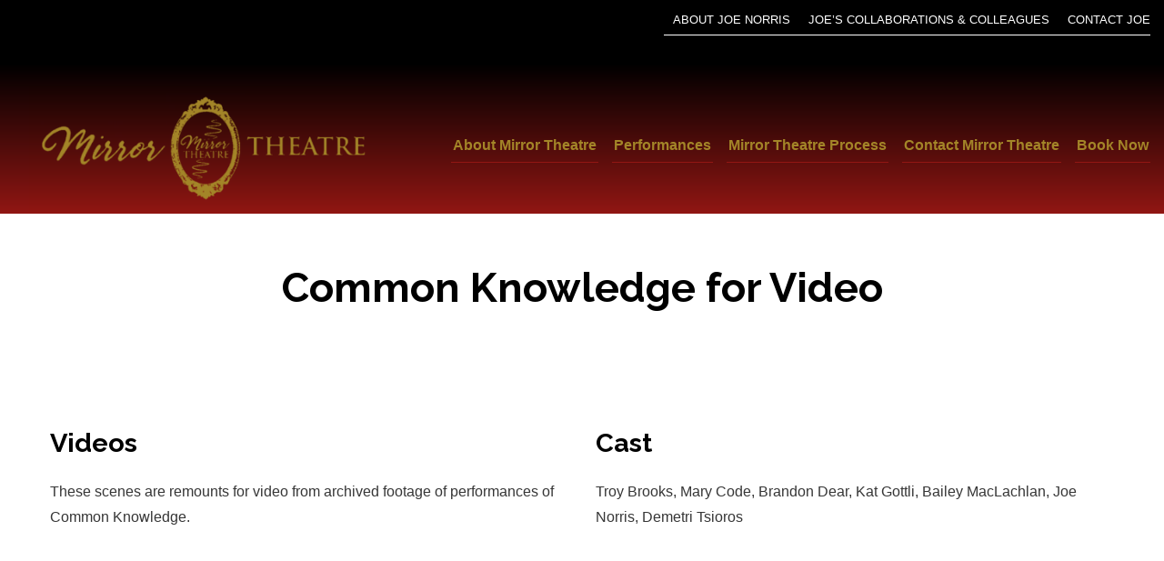

--- FILE ---
content_type: text/html; charset=UTF-8
request_url: https://mirrortheatre.ca/mirror-theatre/common-knowledge-for-video/
body_size: 10411
content:
<!doctype html>
  <html class="no-js"  lang="en-US">
	<head>
		<meta charset="utf-8">
		<meta http-equiv="X-UA-Compatible" content="IE=edge">
		<meta name="viewport" content="width=device-width, initial-scale=1.0">
		<meta class="foundation-mq">
				<link rel="pingback" href="https://mirrortheatre.ca/xmlrpc.php">
		<script src="//cdnjs.cloudflare.com/ajax/libs/wow/0.1.12/wow.min.js"></script>
		<link rel="stylesheet" href="https://pro.fontawesome.com/releases/v5.15.4/css/all.css" integrity="sha384-rqn26AG5Pj86AF4SO72RK5fyefcQ/x32DNQfChxWvbXIyXFePlEktwD18fEz+kQU" crossorigin="anonymous">
		<script>new WOW().init();</script>
		<link rel="preconnect" href="https://fonts.gstatic.com">
		<meta name='robots' content='index, follow, max-image-preview:large, max-snippet:-1, max-video-preview:-1' />

	<!-- This site is optimized with the Yoast SEO plugin v26.7 - https://yoast.com/wordpress/plugins/seo/ -->
	<title>Common Knowledge for Video - Mirror Theatre</title>
	<link rel="canonical" href="https://mirrortheatre.ca/mirror-theatre/common-knowledge-for-video/" />
	<meta property="og:locale" content="en_US" />
	<meta property="og:type" content="article" />
	<meta property="og:title" content="Common Knowledge for Video - Mirror Theatre" />
	<meta property="og:url" content="https://mirrortheatre.ca/mirror-theatre/common-knowledge-for-video/" />
	<meta property="og:site_name" content="Mirror Theatre" />
	<meta property="article:modified_time" content="2021-09-28T15:46:16+00:00" />
	<meta name="twitter:card" content="summary_large_image" />
	<script type="application/ld+json" class="yoast-schema-graph">{"@context":"https://schema.org","@graph":[{"@type":"WebPage","@id":"https://mirrortheatre.ca/mirror-theatre/common-knowledge-for-video/","url":"https://mirrortheatre.ca/mirror-theatre/common-knowledge-for-video/","name":"Common Knowledge for Video - Mirror Theatre","isPartOf":{"@id":"https://mirrortheatre.ca/#website"},"datePublished":"2014-06-04T08:17:05+00:00","dateModified":"2021-09-28T15:46:16+00:00","breadcrumb":{"@id":"https://mirrortheatre.ca/mirror-theatre/common-knowledge-for-video/#breadcrumb"},"inLanguage":"en-US","potentialAction":[{"@type":"ReadAction","target":["https://mirrortheatre.ca/mirror-theatre/common-knowledge-for-video/"]}]},{"@type":"BreadcrumbList","@id":"https://mirrortheatre.ca/mirror-theatre/common-knowledge-for-video/#breadcrumb","itemListElement":[{"@type":"ListItem","position":1,"name":"Home","item":"https://mirrortheatre.ca/"},{"@type":"ListItem","position":2,"name":"Mirror Theatre Performances","item":"https://mirrortheatre.ca/mirror-theatre/"},{"@type":"ListItem","position":3,"name":"Common Knowledge for Video"}]},{"@type":"WebSite","@id":"https://mirrortheatre.ca/#website","url":"https://mirrortheatre.ca/","name":"Mirror Theatre","description":"Drama in Education and Applied Theatre","publisher":{"@id":"https://mirrortheatre.ca/#organization"},"potentialAction":[{"@type":"SearchAction","target":{"@type":"EntryPoint","urlTemplate":"https://mirrortheatre.ca/?s={search_term_string}"},"query-input":{"@type":"PropertyValueSpecification","valueRequired":true,"valueName":"search_term_string"}}],"inLanguage":"en-US"},{"@type":"Organization","@id":"https://mirrortheatre.ca/#organization","name":"Mirror Theatre","url":"https://mirrortheatre.ca/","logo":{"@type":"ImageObject","inLanguage":"en-US","@id":"https://mirrortheatre.ca/#/schema/logo/image/","url":"https://mirrortheatre.ca/wp-content/uploads/MT-Gold-3.png","contentUrl":"https://mirrortheatre.ca/wp-content/uploads/MT-Gold-3.png","width":500,"height":177,"caption":"Mirror Theatre"},"image":{"@id":"https://mirrortheatre.ca/#/schema/logo/image/"}}]}</script>
	<!-- / Yoast SEO plugin. -->


<link rel='dns-prefetch' href='//www.googletagmanager.com' />
<link rel='dns-prefetch' href='//pro.fontawesome.com' />
<link rel='dns-prefetch' href='//fonts.googleapis.com' />
<link rel="alternate" type="application/rss+xml" title="Mirror Theatre &raquo; Feed" href="https://mirrortheatre.ca/feed/" />
<link rel="alternate" type="application/rss+xml" title="Mirror Theatre &raquo; Comments Feed" href="https://mirrortheatre.ca/comments/feed/" />
<link rel="alternate" type="application/rss+xml" title="Mirror Theatre &raquo; Common Knowledge for Video Comments Feed" href="https://mirrortheatre.ca/mirror-theatre/common-knowledge-for-video/feed/" />
<link rel="alternate" title="oEmbed (JSON)" type="application/json+oembed" href="https://mirrortheatre.ca/wp-json/oembed/1.0/embed?url=https%3A%2F%2Fmirrortheatre.ca%2Fmirror-theatre%2Fcommon-knowledge-for-video%2F" />
<link rel="alternate" title="oEmbed (XML)" type="text/xml+oembed" href="https://mirrortheatre.ca/wp-json/oembed/1.0/embed?url=https%3A%2F%2Fmirrortheatre.ca%2Fmirror-theatre%2Fcommon-knowledge-for-video%2F&#038;format=xml" />
<style id='wp-img-auto-sizes-contain-inline-css' type='text/css'>
img:is([sizes=auto i],[sizes^="auto," i]){contain-intrinsic-size:3000px 1500px}
/*# sourceURL=wp-img-auto-sizes-contain-inline-css */
</style>
<style id='wp-emoji-styles-inline-css' type='text/css'>

	img.wp-smiley, img.emoji {
		display: inline !important;
		border: none !important;
		box-shadow: none !important;
		height: 1em !important;
		width: 1em !important;
		margin: 0 0.07em !important;
		vertical-align: -0.1em !important;
		background: none !important;
		padding: 0 !important;
	}
/*# sourceURL=wp-emoji-styles-inline-css */
</style>
<link rel='stylesheet' id='wp-block-library-css' href='https://mirrortheatre.ca/wp-includes/css/dist/block-library/style.min.css?ver=6.9' type='text/css' media='all' />
<style id='global-styles-inline-css' type='text/css'>
:root{--wp--preset--aspect-ratio--square: 1;--wp--preset--aspect-ratio--4-3: 4/3;--wp--preset--aspect-ratio--3-4: 3/4;--wp--preset--aspect-ratio--3-2: 3/2;--wp--preset--aspect-ratio--2-3: 2/3;--wp--preset--aspect-ratio--16-9: 16/9;--wp--preset--aspect-ratio--9-16: 9/16;--wp--preset--color--black: #000000;--wp--preset--color--cyan-bluish-gray: #abb8c3;--wp--preset--color--white: #ffffff;--wp--preset--color--pale-pink: #f78da7;--wp--preset--color--vivid-red: #cf2e2e;--wp--preset--color--luminous-vivid-orange: #ff6900;--wp--preset--color--luminous-vivid-amber: #fcb900;--wp--preset--color--light-green-cyan: #7bdcb5;--wp--preset--color--vivid-green-cyan: #00d084;--wp--preset--color--pale-cyan-blue: #8ed1fc;--wp--preset--color--vivid-cyan-blue: #0693e3;--wp--preset--color--vivid-purple: #9b51e0;--wp--preset--gradient--vivid-cyan-blue-to-vivid-purple: linear-gradient(135deg,rgb(6,147,227) 0%,rgb(155,81,224) 100%);--wp--preset--gradient--light-green-cyan-to-vivid-green-cyan: linear-gradient(135deg,rgb(122,220,180) 0%,rgb(0,208,130) 100%);--wp--preset--gradient--luminous-vivid-amber-to-luminous-vivid-orange: linear-gradient(135deg,rgb(252,185,0) 0%,rgb(255,105,0) 100%);--wp--preset--gradient--luminous-vivid-orange-to-vivid-red: linear-gradient(135deg,rgb(255,105,0) 0%,rgb(207,46,46) 100%);--wp--preset--gradient--very-light-gray-to-cyan-bluish-gray: linear-gradient(135deg,rgb(238,238,238) 0%,rgb(169,184,195) 100%);--wp--preset--gradient--cool-to-warm-spectrum: linear-gradient(135deg,rgb(74,234,220) 0%,rgb(151,120,209) 20%,rgb(207,42,186) 40%,rgb(238,44,130) 60%,rgb(251,105,98) 80%,rgb(254,248,76) 100%);--wp--preset--gradient--blush-light-purple: linear-gradient(135deg,rgb(255,206,236) 0%,rgb(152,150,240) 100%);--wp--preset--gradient--blush-bordeaux: linear-gradient(135deg,rgb(254,205,165) 0%,rgb(254,45,45) 50%,rgb(107,0,62) 100%);--wp--preset--gradient--luminous-dusk: linear-gradient(135deg,rgb(255,203,112) 0%,rgb(199,81,192) 50%,rgb(65,88,208) 100%);--wp--preset--gradient--pale-ocean: linear-gradient(135deg,rgb(255,245,203) 0%,rgb(182,227,212) 50%,rgb(51,167,181) 100%);--wp--preset--gradient--electric-grass: linear-gradient(135deg,rgb(202,248,128) 0%,rgb(113,206,126) 100%);--wp--preset--gradient--midnight: linear-gradient(135deg,rgb(2,3,129) 0%,rgb(40,116,252) 100%);--wp--preset--font-size--small: 13px;--wp--preset--font-size--medium: 20px;--wp--preset--font-size--large: 36px;--wp--preset--font-size--x-large: 42px;--wp--preset--spacing--20: 0.44rem;--wp--preset--spacing--30: 0.67rem;--wp--preset--spacing--40: 1rem;--wp--preset--spacing--50: 1.5rem;--wp--preset--spacing--60: 2.25rem;--wp--preset--spacing--70: 3.38rem;--wp--preset--spacing--80: 5.06rem;--wp--preset--shadow--natural: 6px 6px 9px rgba(0, 0, 0, 0.2);--wp--preset--shadow--deep: 12px 12px 50px rgba(0, 0, 0, 0.4);--wp--preset--shadow--sharp: 6px 6px 0px rgba(0, 0, 0, 0.2);--wp--preset--shadow--outlined: 6px 6px 0px -3px rgb(255, 255, 255), 6px 6px rgb(0, 0, 0);--wp--preset--shadow--crisp: 6px 6px 0px rgb(0, 0, 0);}:where(.is-layout-flex){gap: 0.5em;}:where(.is-layout-grid){gap: 0.5em;}body .is-layout-flex{display: flex;}.is-layout-flex{flex-wrap: wrap;align-items: center;}.is-layout-flex > :is(*, div){margin: 0;}body .is-layout-grid{display: grid;}.is-layout-grid > :is(*, div){margin: 0;}:where(.wp-block-columns.is-layout-flex){gap: 2em;}:where(.wp-block-columns.is-layout-grid){gap: 2em;}:where(.wp-block-post-template.is-layout-flex){gap: 1.25em;}:where(.wp-block-post-template.is-layout-grid){gap: 1.25em;}.has-black-color{color: var(--wp--preset--color--black) !important;}.has-cyan-bluish-gray-color{color: var(--wp--preset--color--cyan-bluish-gray) !important;}.has-white-color{color: var(--wp--preset--color--white) !important;}.has-pale-pink-color{color: var(--wp--preset--color--pale-pink) !important;}.has-vivid-red-color{color: var(--wp--preset--color--vivid-red) !important;}.has-luminous-vivid-orange-color{color: var(--wp--preset--color--luminous-vivid-orange) !important;}.has-luminous-vivid-amber-color{color: var(--wp--preset--color--luminous-vivid-amber) !important;}.has-light-green-cyan-color{color: var(--wp--preset--color--light-green-cyan) !important;}.has-vivid-green-cyan-color{color: var(--wp--preset--color--vivid-green-cyan) !important;}.has-pale-cyan-blue-color{color: var(--wp--preset--color--pale-cyan-blue) !important;}.has-vivid-cyan-blue-color{color: var(--wp--preset--color--vivid-cyan-blue) !important;}.has-vivid-purple-color{color: var(--wp--preset--color--vivid-purple) !important;}.has-black-background-color{background-color: var(--wp--preset--color--black) !important;}.has-cyan-bluish-gray-background-color{background-color: var(--wp--preset--color--cyan-bluish-gray) !important;}.has-white-background-color{background-color: var(--wp--preset--color--white) !important;}.has-pale-pink-background-color{background-color: var(--wp--preset--color--pale-pink) !important;}.has-vivid-red-background-color{background-color: var(--wp--preset--color--vivid-red) !important;}.has-luminous-vivid-orange-background-color{background-color: var(--wp--preset--color--luminous-vivid-orange) !important;}.has-luminous-vivid-amber-background-color{background-color: var(--wp--preset--color--luminous-vivid-amber) !important;}.has-light-green-cyan-background-color{background-color: var(--wp--preset--color--light-green-cyan) !important;}.has-vivid-green-cyan-background-color{background-color: var(--wp--preset--color--vivid-green-cyan) !important;}.has-pale-cyan-blue-background-color{background-color: var(--wp--preset--color--pale-cyan-blue) !important;}.has-vivid-cyan-blue-background-color{background-color: var(--wp--preset--color--vivid-cyan-blue) !important;}.has-vivid-purple-background-color{background-color: var(--wp--preset--color--vivid-purple) !important;}.has-black-border-color{border-color: var(--wp--preset--color--black) !important;}.has-cyan-bluish-gray-border-color{border-color: var(--wp--preset--color--cyan-bluish-gray) !important;}.has-white-border-color{border-color: var(--wp--preset--color--white) !important;}.has-pale-pink-border-color{border-color: var(--wp--preset--color--pale-pink) !important;}.has-vivid-red-border-color{border-color: var(--wp--preset--color--vivid-red) !important;}.has-luminous-vivid-orange-border-color{border-color: var(--wp--preset--color--luminous-vivid-orange) !important;}.has-luminous-vivid-amber-border-color{border-color: var(--wp--preset--color--luminous-vivid-amber) !important;}.has-light-green-cyan-border-color{border-color: var(--wp--preset--color--light-green-cyan) !important;}.has-vivid-green-cyan-border-color{border-color: var(--wp--preset--color--vivid-green-cyan) !important;}.has-pale-cyan-blue-border-color{border-color: var(--wp--preset--color--pale-cyan-blue) !important;}.has-vivid-cyan-blue-border-color{border-color: var(--wp--preset--color--vivid-cyan-blue) !important;}.has-vivid-purple-border-color{border-color: var(--wp--preset--color--vivid-purple) !important;}.has-vivid-cyan-blue-to-vivid-purple-gradient-background{background: var(--wp--preset--gradient--vivid-cyan-blue-to-vivid-purple) !important;}.has-light-green-cyan-to-vivid-green-cyan-gradient-background{background: var(--wp--preset--gradient--light-green-cyan-to-vivid-green-cyan) !important;}.has-luminous-vivid-amber-to-luminous-vivid-orange-gradient-background{background: var(--wp--preset--gradient--luminous-vivid-amber-to-luminous-vivid-orange) !important;}.has-luminous-vivid-orange-to-vivid-red-gradient-background{background: var(--wp--preset--gradient--luminous-vivid-orange-to-vivid-red) !important;}.has-very-light-gray-to-cyan-bluish-gray-gradient-background{background: var(--wp--preset--gradient--very-light-gray-to-cyan-bluish-gray) !important;}.has-cool-to-warm-spectrum-gradient-background{background: var(--wp--preset--gradient--cool-to-warm-spectrum) !important;}.has-blush-light-purple-gradient-background{background: var(--wp--preset--gradient--blush-light-purple) !important;}.has-blush-bordeaux-gradient-background{background: var(--wp--preset--gradient--blush-bordeaux) !important;}.has-luminous-dusk-gradient-background{background: var(--wp--preset--gradient--luminous-dusk) !important;}.has-pale-ocean-gradient-background{background: var(--wp--preset--gradient--pale-ocean) !important;}.has-electric-grass-gradient-background{background: var(--wp--preset--gradient--electric-grass) !important;}.has-midnight-gradient-background{background: var(--wp--preset--gradient--midnight) !important;}.has-small-font-size{font-size: var(--wp--preset--font-size--small) !important;}.has-medium-font-size{font-size: var(--wp--preset--font-size--medium) !important;}.has-large-font-size{font-size: var(--wp--preset--font-size--large) !important;}.has-x-large-font-size{font-size: var(--wp--preset--font-size--x-large) !important;}
/*# sourceURL=global-styles-inline-css */
</style>

<style id='classic-theme-styles-inline-css' type='text/css'>
/*! This file is auto-generated */
.wp-block-button__link{color:#fff;background-color:#32373c;border-radius:9999px;box-shadow:none;text-decoration:none;padding:calc(.667em + 2px) calc(1.333em + 2px);font-size:1.125em}.wp-block-file__button{background:#32373c;color:#fff;text-decoration:none}
/*# sourceURL=/wp-includes/css/classic-themes.min.css */
</style>
<style id='font-awesome-svg-styles-default-inline-css' type='text/css'>
.svg-inline--fa {
  display: inline-block;
  height: 1em;
  overflow: visible;
  vertical-align: -.125em;
}
/*# sourceURL=font-awesome-svg-styles-default-inline-css */
</style>
<link rel='stylesheet' id='font-awesome-svg-styles-css' href='https://mirrortheatre.ca/wp-content/uploads/font-awesome/v5.15.4/css/svg-with-js.css' type='text/css' media='all' />
<style id='font-awesome-svg-styles-inline-css' type='text/css'>
   .wp-block-font-awesome-icon svg::before,
   .wp-rich-text-font-awesome-icon svg::before {content: unset;}
/*# sourceURL=font-awesome-svg-styles-inline-css */
</style>
<link rel='stylesheet' id='font-awesome-official-css' href='https://pro.fontawesome.com/releases/v5.15.4/css/all.css' type='text/css' media='all' integrity="sha384-rqn26AG5Pj86AF4SO72RK5fyefcQ/x32DNQfChxWvbXIyXFePlEktwD18fEz+kQU" crossorigin="anonymous" />
<link rel='stylesheet' id='site-css-css' href='https://mirrortheatre.ca/wp-content/themes/joenorris-theme/assets/styles/style.css?ver=1657223722' type='text/css' media='all' />
<link rel='stylesheet' id='animate-css-css' href='https://mirrortheatre.ca/wp-content/themes/joenorris-theme/assets/styles/vendor/animate.css?ver=1657223722' type='text/css' media='all' />
<link rel='stylesheet' id='fancybox-css-css' href='https://mirrortheatre.ca/wp-content/themes/joenorris-theme/assets/styles/vendor/jquery.fancybox.css?ver=1657223722' type='text/css' media='all' />
<link rel='stylesheet' id='google-fonts-css' href='https://fonts.googleapis.com/css2?family=Raleway%3Awght%40400%3B700&#038;display=swap&#038;ver=6.9' type='text/css' media='all' />
<link rel='stylesheet' id='font-awesome-official-v4shim-css' href='https://pro.fontawesome.com/releases/v5.15.4/css/v4-shims.css' type='text/css' media='all' integrity="sha384-sKQhO4q55X7e4nIIO+wnutVfpIITv8+QJG6hE15hThUjV3ssIxUGT4VAoAGYmOU5" crossorigin="anonymous" />
<style id='font-awesome-official-v4shim-inline-css' type='text/css'>
@font-face {
font-family: "FontAwesome";
font-display: block;
src: url("https://pro.fontawesome.com/releases/v5.15.4/webfonts/fa-brands-400.eot"),
		url("https://pro.fontawesome.com/releases/v5.15.4/webfonts/fa-brands-400.eot?#iefix") format("embedded-opentype"),
		url("https://pro.fontawesome.com/releases/v5.15.4/webfonts/fa-brands-400.woff2") format("woff2"),
		url("https://pro.fontawesome.com/releases/v5.15.4/webfonts/fa-brands-400.woff") format("woff"),
		url("https://pro.fontawesome.com/releases/v5.15.4/webfonts/fa-brands-400.ttf") format("truetype"),
		url("https://pro.fontawesome.com/releases/v5.15.4/webfonts/fa-brands-400.svg#fontawesome") format("svg");
}

@font-face {
font-family: "FontAwesome";
font-display: block;
src: url("https://pro.fontawesome.com/releases/v5.15.4/webfonts/fa-solid-900.eot"),
		url("https://pro.fontawesome.com/releases/v5.15.4/webfonts/fa-solid-900.eot?#iefix") format("embedded-opentype"),
		url("https://pro.fontawesome.com/releases/v5.15.4/webfonts/fa-solid-900.woff2") format("woff2"),
		url("https://pro.fontawesome.com/releases/v5.15.4/webfonts/fa-solid-900.woff") format("woff"),
		url("https://pro.fontawesome.com/releases/v5.15.4/webfonts/fa-solid-900.ttf") format("truetype"),
		url("https://pro.fontawesome.com/releases/v5.15.4/webfonts/fa-solid-900.svg#fontawesome") format("svg");
}

@font-face {
font-family: "FontAwesome";
font-display: block;
src: url("https://pro.fontawesome.com/releases/v5.15.4/webfonts/fa-regular-400.eot"),
		url("https://pro.fontawesome.com/releases/v5.15.4/webfonts/fa-regular-400.eot?#iefix") format("embedded-opentype"),
		url("https://pro.fontawesome.com/releases/v5.15.4/webfonts/fa-regular-400.woff2") format("woff2"),
		url("https://pro.fontawesome.com/releases/v5.15.4/webfonts/fa-regular-400.woff") format("woff"),
		url("https://pro.fontawesome.com/releases/v5.15.4/webfonts/fa-regular-400.ttf") format("truetype"),
		url("https://pro.fontawesome.com/releases/v5.15.4/webfonts/fa-regular-400.svg#fontawesome") format("svg");
unicode-range: U+F004-F005,U+F007,U+F017,U+F022,U+F024,U+F02E,U+F03E,U+F044,U+F057-F059,U+F06E,U+F070,U+F075,U+F07B-F07C,U+F080,U+F086,U+F089,U+F094,U+F09D,U+F0A0,U+F0A4-F0A7,U+F0C5,U+F0C7-F0C8,U+F0E0,U+F0EB,U+F0F3,U+F0F8,U+F0FE,U+F111,U+F118-F11A,U+F11C,U+F133,U+F144,U+F146,U+F14A,U+F14D-F14E,U+F150-F152,U+F15B-F15C,U+F164-F165,U+F185-F186,U+F191-F192,U+F1AD,U+F1C1-F1C9,U+F1CD,U+F1D8,U+F1E3,U+F1EA,U+F1F6,U+F1F9,U+F20A,U+F247-F249,U+F24D,U+F254-F25B,U+F25D,U+F267,U+F271-F274,U+F279,U+F28B,U+F28D,U+F2B5-F2B6,U+F2B9,U+F2BB,U+F2BD,U+F2C1-F2C2,U+F2D0,U+F2D2,U+F2DC,U+F2ED,U+F328,U+F358-F35B,U+F3A5,U+F3D1,U+F410,U+F4AD;
}
/*# sourceURL=font-awesome-official-v4shim-inline-css */
</style>

<!-- Google tag (gtag.js) snippet added by Site Kit -->
<!-- Google Analytics snippet added by Site Kit -->
<script type="text/javascript" src="https://www.googletagmanager.com/gtag/js?id=GT-WRF2JZ2" id="google_gtagjs-js" async></script>
<script type="text/javascript" id="google_gtagjs-js-after">
/* <![CDATA[ */
window.dataLayer = window.dataLayer || [];function gtag(){dataLayer.push(arguments);}
gtag("set","linker",{"domains":["mirrortheatre.ca"]});
gtag("js", new Date());
gtag("set", "developer_id.dZTNiMT", true);
gtag("config", "GT-WRF2JZ2");
//# sourceURL=google_gtagjs-js-after
/* ]]> */
</script>
<script type="text/javascript" src="https://mirrortheatre.ca/wp-includes/js/jquery/jquery.min.js?ver=3.7.1" id="jquery-core-js"></script>
<script type="text/javascript" src="https://mirrortheatre.ca/wp-includes/js/jquery/jquery-migrate.min.js?ver=3.4.1" id="jquery-migrate-js"></script>
<link rel="https://api.w.org/" href="https://mirrortheatre.ca/wp-json/" /><link rel="alternate" title="JSON" type="application/json" href="https://mirrortheatre.ca/wp-json/wp/v2/pages/1467" /><link rel='shortlink' href='https://mirrortheatre.ca/?p=1467' />
<meta name="generator" content="Site Kit by Google 1.168.0" /><link rel="icon" href="https://mirrortheatre.ca/wp-content/uploads/MT-Gold-1-125x125.png" sizes="32x32" />
<link rel="icon" href="https://mirrortheatre.ca/wp-content/uploads/MT-Gold-1.png" sizes="192x192" />
<link rel="apple-touch-icon" href="https://mirrortheatre.ca/wp-content/uploads/MT-Gold-1.png" />
<meta name="msapplication-TileImage" content="https://mirrortheatre.ca/wp-content/uploads/MT-Gold-1.png" />
		<style type="text/css" id="wp-custom-css">
			.blog-thumbnail a {
	border: 1px solid #eeeeee;
	box-shadow: 0 3px 10px rgba(200,200,200,0.5);
}

.topiclist .blog-post-featured-img a, .blog-thumbnail a  {
height: 300px;
	overflow: hidden;
	display: block;
	border: 1px solid #eeeeee;
    box-shadow: 0 3px 10px rgb(200 200 200 / 50%);
}

.topiclist .blog-post-featured-img a img, .blog-thumbnail a img {
height: 100%;
width: 100%;
object-fit: cover;
}

.topic:nth-of-type(2n-1):before {
	content: "Topics: ";
}

.topic:not(:last-of-type):after {
	content: ", ";
}

.flex-three .column-image {
	height: 250px;
	margin-bottom: 15px;
}

.column-image img {
	height: 100%;
	width: 100%;
	object-fit: cover
}

/* Joe Norris Books page */
.page-id-341 .flex-three .column-image img {
	width: auto; 
}

.hero {
	height: 70vh;
	display: flex;
	align-items: center;
	justify-content: center;
}

.blog-content {
	height: auto;
}

.blog-thumbnail {
	width: 100%;
	margin-bottom: 15px;
}



/*Mobile styles*/
@media screen and (max-width: 768px) {
	
	#wpadminbar {
		display: none;	
	}
	
	html {
		margin-top: 0 !important;
	}
	
	#header .nav-toggle {
		background-color: #000000;
		border: 1px solid #a38528;
	}
	
	#header {
		padding-top: 0px;
	}
	
	#header .nav-toggle span {
		background: #a38528;
	}
	
	#top-bar {
		display: none !important;
	}
	
	.off-canvas-topnav {
		border-bottom: 1px solid #a38528;
	}
	
	.hero {
		height: auto;
	}
	
	.hero .herotext {
		width: 100%;
	}
	
	.hero h1 {
		font-size: 2rem;
	}
	
	.scrolldown {
		visibility: hidden;
	}
	
	#homeabout {
		padding-top: 60px;
	}
	
		
}


/*****PHONE***/
@media screen and (max-width:480px) {
	
	/******ALL THE EXTRA SPACE ON THE MIN-HEIGHTS*/
	div.small-12.medium-4.cell {
		min-height:100%!important;
	}
	footer.align-self-bottom {
    position: static!important;
}
	#content .flex-section .grid-x .small-12 {
    min-height: 100%!important;
		margin-bottom:30px;
}
	
}/*END PHONE*/







		</style>
				
		<!-- Global site tag (gtag.js) - Google Analytics -->
		<script async src="https://www.googletagmanager.com/gtag/js?id=G-D2V8ZV3EVS"></script>
		<script>
		  window.dataLayer = window.dataLayer || [];
		  function gtag(){dataLayer.push(arguments);}
		  gtag('js', new Date());

		  gtag('config', 'G-D2V8ZV3EVS');
		</script>
	</head>
	<body class="wp-singular page-template-default page page-id-1467 page-child parent-pageid-149 wp-embed-responsive wp-theme-joenorris-theme">
		<div class="off-canvas-wrapper">
			<div class="off-canvas position-right" id="off-canvas" data-off-canvas>
	<ul id="menu-top-bar-v1" class="vertical menu vertical menu off-canvas-topnav" data-responsive-menu="drilldown" data-parent-link="true"><li id="menu-item-134" class="menu-item menu-item-type-post_type menu-item-object-page menu-item-134"><a href="https://mirrortheatre.ca/about-joe-norris/">About Joe Norris</a></li>
<li id="menu-item-133" class="menu-item menu-item-type-post_type menu-item-object-page menu-item-133"><a href="https://mirrortheatre.ca/joes-collaborations-colleagues/">Joe’s Collaborations &#038; Colleagues</a></li>
<li id="menu-item-131" class="menu-item menu-item-type-post_type menu-item-object-page menu-item-131"><a href="https://mirrortheatre.ca/contact/">Contact Joe</a></li>
</ul>	<ul id="menu-main-menu-v1" class="vertical menu" data-responsive-menu="drilldown" data-parent-link="true"><li id="menu-item-3662" class="menu-item menu-item-type-post_type menu-item-object-page menu-item-has-children menu-item-3662"><a href="https://mirrortheatre.ca/about-mirror-theatre/">About Mirror Theatre</a>
<ul class="vertical menu">
	<li id="menu-item-4074" class="menu-item menu-item-type-post_type menu-item-object-page menu-item-4074"><a href="https://mirrortheatre.ca/about-mirror-theatre/">About Mirror Theatre</a></li>
	<li id="menu-item-3569" class="menu-item menu-item-type-post_type menu-item-object-page menu-item-3569"><a href="https://mirrortheatre.ca/about-mirror-theatre/current-board/">Board And Members</a></li>
	<li id="menu-item-4075" class="menu-item menu-item-type-post_type menu-item-object-page menu-item-4075"><a href="https://mirrortheatre.ca/history/">History of Mirror Theatre</a></li>
	<li id="menu-item-3568" class="menu-item menu-item-type-post_type menu-item-object-page menu-item-3568"><a href="https://mirrortheatre.ca/about-mirror-theatre/publications/">Publications</a></li>
	<li id="menu-item-4349" class="menu-item menu-item-type-post_type menu-item-object-page menu-item-4349"><a href="https://mirrortheatre.ca/about-mirror-theatre/conferences/">Conferences</a></li>
	<li id="menu-item-3567" class="menu-item menu-item-type-post_type menu-item-object-page menu-item-3567"><a href="https://mirrortheatre.ca/about-mirror-theatre/press-links/">Press Links</a></li>
	<li id="menu-item-3566" class="menu-item menu-item-type-post_type menu-item-object-page menu-item-3566"><a href="https://mirrortheatre.ca/about-mirror-theatre/mirror-theatre-accolades/">Mirror Theatre Accolades and Awards</a></li>
</ul>
</li>
<li id="menu-item-3542" class="menu-item menu-item-type-custom menu-item-object-custom menu-item-has-children menu-item-3542"><a href="https://mirrortheatre.ca/performance/">Performances</a>
<ul class="vertical menu">
	<li id="menu-item-3982" class="menu-item menu-item-type-custom menu-item-object-custom menu-item-3982"><a href="https://mirrortheatre.ca/performance/">Complete List</a></li>
	<li id="menu-item-3599" class="menu-item menu-item-type-taxonomy menu-item-object-topic menu-item-3599"><a href="https://mirrortheatre.ca/topic/academic-integrity/">Academic Integrity</a></li>
	<li id="menu-item-3598" class="menu-item menu-item-type-taxonomy menu-item-object-topic menu-item-3598"><a href="https://mirrortheatre.ca/topic/alcohol-drugs/">Alcohol/Drugs</a></li>
	<li id="menu-item-3602" class="menu-item menu-item-type-taxonomy menu-item-object-topic menu-item-3602"><a href="https://mirrortheatre.ca/topic/education/">Education</a></li>
	<li id="menu-item-3603" class="menu-item menu-item-type-taxonomy menu-item-object-topic menu-item-3603"><a href="https://mirrortheatre.ca/topic/health/">Health</a></li>
	<li id="menu-item-3600" class="menu-item menu-item-type-taxonomy menu-item-object-topic menu-item-3600"><a href="https://mirrortheatre.ca/topic/mental-health/">Mental Health</a></li>
	<li id="menu-item-3601" class="menu-item menu-item-type-taxonomy menu-item-object-topic menu-item-3601"><a href="https://mirrortheatre.ca/topic/social-justice/">Social Justice</a></li>
	<li id="menu-item-4895" class="menu-item menu-item-type-custom menu-item-object-custom menu-item-4895"><a href="https://app-60c21bd1c1ac185aa47dc2aa.closte.com/topic/class-collaborations/">Class Collaborations</a></li>
</ul>
</li>
<li id="menu-item-3580" class="menu-item menu-item-type-post_type menu-item-object-page menu-item-has-children menu-item-3580"><a href="https://mirrortheatre.ca/mirror-theatre-process/">Mirror Theatre Process</a>
<ul class="vertical menu">
	<li id="menu-item-3557" class="menu-item menu-item-type-post_type menu-item-object-page menu-item-3557"><a href="https://mirrortheatre.ca/mirror-theatre-process/rehearsal-process/">Rehearsal Process</a></li>
	<li id="menu-item-3989" class="menu-item menu-item-type-post_type menu-item-object-page menu-item-3989"><a href="https://mirrortheatre.ca/mirror-theatre-process/warmups/">Warmups</a></li>
	<li id="menu-item-4801" class="menu-item menu-item-type-post_type menu-item-object-page menu-item-4801"><a href="https://mirrortheatre.ca/mirror-theatre-process/workshop-jokering/">Workshop Jokering</a></li>
</ul>
</li>
<li id="menu-item-3658" class="menu-item menu-item-type-post_type menu-item-object-page menu-item-3658"><a href="https://mirrortheatre.ca/contact-mirror-theatre/">Contact Mirror Theatre</a></li>
<li id="menu-item-3689" class="menu-item menu-item-type-post_type menu-item-object-page menu-item-3689"><a href="https://mirrortheatre.ca/book-now/">Book Now</a></li>
</ul>	
</div>						<div class="off-canvas-content" data-off-canvas-content>
				<div id="browser-support-bar">
	<div class="grid-container">
		<div class="grid-x grid-padding-x align-middle align-center">
			<div class="cell shrink">
				<i class="far fa-exclamation-triangle fa-2x" aria-hidden="true" style="color: #fff;"></i>
			</div>
			<div class="cell auto">
				<h2>Your browser is not supported</h2>
				<p>Your browser is too old. To use this website, please use <a href="https://www.google.com/chrome/browser/desktop/index.html" target="_blank">Chrome</a> or <a href="https://www.mozilla.org/en-US/firefox/" target="_blank">Firefox</a>.</p>
			</div>
		</div>
	</div>
</div>								<div id="top-bar" class="topbar">
	<div class="grid-container full">
		<div class="grid-x grid-padding-x align-justify align-middle">
							<div class="cell small-12 medium-shrink contact-info">
											<span>
							<i class="fas fa-phone fa-flip-horizontal icon"></i><a href="tel:905-688-5550, ext. 3596">905-688-5550, ext. 3596</a>
						</span>
																<span>
							<i class="fas fa-envelope icon" data-fa-transform="down-2"></i><a href="mailto:jnorris@brocku.ca">jnorris@brocku.ca</a>
						</span>
									</div>
										<div class="cell medium-shrink hide-for-small-only">
					<nav id="nav">
						<ul id="menu-top-bar-v1-1" class="menu"><li class="menu-item menu-item-type-post_type menu-item-object-page menu-item-134"><a href="https://mirrortheatre.ca/about-joe-norris/">About Joe Norris</a></li>
<li class="menu-item menu-item-type-post_type menu-item-object-page menu-item-133"><a href="https://mirrortheatre.ca/joes-collaborations-colleagues/">Joe’s Collaborations &#038; Colleagues</a></li>
<li class="menu-item menu-item-type-post_type menu-item-object-page menu-item-131"><a href="https://mirrortheatre.ca/contact/">Contact Joe</a></li>
</ul>					</nav>
				</div>
					</div>
	</div>
</div>				<header id="header" role="banner">
					<div class="grid-container full">
						<div class="grid-x grid-padding-x align-justify align-middle">
															<div id="logo" class="cell large-4 medium-5 small-9">
									<a href="https://mirrortheatre.ca">
										<img src="https://mirrortheatre.ca/wp-content/uploads/MT-Gold-3.png" alt="Mirror Theatre Logo" />
									</a>
								</div>
														<div class="cell small-3 medium-7 large-8">
								<nav id="nav">
									<a class="nav-toggle" href="#" data-open="off-canvas">
										<span></span>
										<span></span>
										<span></span>
									</a>
									<ul id="menu-main-menu-v1-1" class="menu"><li class="menu-item menu-item-type-post_type menu-item-object-page menu-item-has-children menu-item-3662"><a href="https://mirrortheatre.ca/about-mirror-theatre/">About Mirror Theatre</a>
<ul class="sub-menu">
	<li class="menu-item menu-item-type-post_type menu-item-object-page menu-item-4074"><a href="https://mirrortheatre.ca/about-mirror-theatre/">About Mirror Theatre</a></li>
	<li class="menu-item menu-item-type-post_type menu-item-object-page menu-item-3569"><a href="https://mirrortheatre.ca/about-mirror-theatre/current-board/">Board And Members</a></li>
	<li class="menu-item menu-item-type-post_type menu-item-object-page menu-item-4075"><a href="https://mirrortheatre.ca/history/">History of Mirror Theatre</a></li>
	<li class="menu-item menu-item-type-post_type menu-item-object-page menu-item-3568"><a href="https://mirrortheatre.ca/about-mirror-theatre/publications/">Publications</a></li>
	<li class="menu-item menu-item-type-post_type menu-item-object-page menu-item-4349"><a href="https://mirrortheatre.ca/about-mirror-theatre/conferences/">Conferences</a></li>
	<li class="menu-item menu-item-type-post_type menu-item-object-page menu-item-3567"><a href="https://mirrortheatre.ca/about-mirror-theatre/press-links/">Press Links</a></li>
	<li class="menu-item menu-item-type-post_type menu-item-object-page menu-item-3566"><a href="https://mirrortheatre.ca/about-mirror-theatre/mirror-theatre-accolades/">Mirror Theatre Accolades and Awards</a></li>
</ul>
</li>
<li class="menu-item menu-item-type-custom menu-item-object-custom menu-item-has-children menu-item-3542"><a href="https://mirrortheatre.ca/performance/">Performances</a>
<ul class="sub-menu">
	<li class="menu-item menu-item-type-custom menu-item-object-custom menu-item-3982"><a href="https://mirrortheatre.ca/performance/">Complete List</a></li>
	<li class="menu-item menu-item-type-taxonomy menu-item-object-topic menu-item-3599"><a href="https://mirrortheatre.ca/topic/academic-integrity/">Academic Integrity</a></li>
	<li class="menu-item menu-item-type-taxonomy menu-item-object-topic menu-item-3598"><a href="https://mirrortheatre.ca/topic/alcohol-drugs/">Alcohol/Drugs</a></li>
	<li class="menu-item menu-item-type-taxonomy menu-item-object-topic menu-item-3602"><a href="https://mirrortheatre.ca/topic/education/">Education</a></li>
	<li class="menu-item menu-item-type-taxonomy menu-item-object-topic menu-item-3603"><a href="https://mirrortheatre.ca/topic/health/">Health</a></li>
	<li class="menu-item menu-item-type-taxonomy menu-item-object-topic menu-item-3600"><a href="https://mirrortheatre.ca/topic/mental-health/">Mental Health</a></li>
	<li class="menu-item menu-item-type-taxonomy menu-item-object-topic menu-item-3601"><a href="https://mirrortheatre.ca/topic/social-justice/">Social Justice</a></li>
	<li class="menu-item menu-item-type-custom menu-item-object-custom menu-item-4895"><a href="https://app-60c21bd1c1ac185aa47dc2aa.closte.com/topic/class-collaborations/">Class Collaborations</a></li>
</ul>
</li>
<li class="menu-item menu-item-type-post_type menu-item-object-page menu-item-has-children menu-item-3580"><a href="https://mirrortheatre.ca/mirror-theatre-process/">Mirror Theatre Process</a>
<ul class="sub-menu">
	<li class="menu-item menu-item-type-post_type menu-item-object-page menu-item-3557"><a href="https://mirrortheatre.ca/mirror-theatre-process/rehearsal-process/">Rehearsal Process</a></li>
	<li class="menu-item menu-item-type-post_type menu-item-object-page menu-item-3989"><a href="https://mirrortheatre.ca/mirror-theatre-process/warmups/">Warmups</a></li>
	<li class="menu-item menu-item-type-post_type menu-item-object-page menu-item-4801"><a href="https://mirrortheatre.ca/mirror-theatre-process/workshop-jokering/">Workshop Jokering</a></li>
</ul>
</li>
<li class="menu-item menu-item-type-post_type menu-item-object-page menu-item-3658"><a href="https://mirrortheatre.ca/contact-mirror-theatre/">Contact Mirror Theatre</a></li>
<li class="menu-item menu-item-type-post_type menu-item-object-page menu-item-3689"><a href="https://mirrortheatre.ca/book-now/">Book Now</a></li>
</ul>								</nav>
							</div>
						</div>
					</div>
				</header>
				<div id="content">


<header class="page-header">
	<div class="grid-container">
		<div class="grid-x grid-padding-x">
			<div class="cell small-12">
									<h1>Common Knowledge for Video</h1>
							</div>
		</div>
	</div>
</header>

			<section class="flex-section">
																																							<section class="grid-container flex-half" >
										<div class="grid-x grid-padding-x">
																																				<div class="small-12 medium-6 cell">
														<div class="align-self-top">
				<header class="cell">
			<h3>Videos</h3>
		</header>
				<div class="cell">
			<p>These scenes are remounts for video from archived footage of performances of Common Knowledge.</p>
		</div>
	</div>

													</div>
																																																											<div class="small-12 medium-6 cell">
														<div class="align-self-top">
				<header class="cell">
			<h3>Cast</h3>
		</header>
				<div class="cell">
			<p>Troy Brooks, Mary Code, Brandon Dear, Kat Gottli, Bailey MacLachlan, Joe Norris, Demetri Tsioros</p>
		</div>
	</div>

													</div>
																																	</div>
									</section>
																																																								<section class="grid-container flex-half" >
										<div class="grid-x grid-padding-x">
																																				<div class="small-12 medium-6 cell">
														<div class="align-self-top">
					<div class="cell">
			<p><iframe width="100%" height="315" src="https://www.youtube.com/embed/zyh6eLm3fk0" title="YouTube video player" frameborder="0" allow="accelerometer; autoplay; clipboard-write; encrypted-media; gyroscope; picture-in-picture" allowfullscreen></iframe></p>
		</div>
	</div>

													</div>
																																																											<div class="small-12 medium-6 cell">
														<div class="align-self-top">
				<header class="cell">
			<h3>1 Haunting Quotes</h3>
		</header>
				<div class="cell">
			<p>A series of quotes about cheating run through a person&#8217;s mid before making a decision about citing.</p>
		</div>
	</div>

													</div>
																																	</div>
									</section>
																																																								<section class="grid-container flex-half" >
										<div class="grid-x grid-padding-x">
																																				<div class="small-12 medium-6 cell">
														<div class="align-self-top">
					<div class="cell">
			<p><iframe width="100%" height="315" src="https://www.youtube.com/embed/Ib6UvzBHtnw" title="YouTube video player" frameborder="0" allow="accelerometer; autoplay; clipboard-write; encrypted-media; gyroscope; picture-in-picture" allowfullscreen></iframe></p>
		</div>
	</div>

													</div>
																																																											<div class="small-12 medium-6 cell">
														<div class="align-self-top">
				<header class="cell">
			<h3>2a What's Common Knowledge</h3>
		</header>
				<div class="cell">
			<p>Determining what is/isn&#8217;t common knowledge is easier said that done.</p>
		</div>
	</div>

													</div>
																																	</div>
									</section>
																																																								<section class="grid-container flex-half" >
										<div class="grid-x grid-padding-x">
																																				<div class="small-12 medium-6 cell">
														<div class="align-self-top">
					<div class="cell">
			<p><iframe width="100%" height="315" src="https://www.youtube.com/embed/spuuHljapbU" title="YouTube video player" frameborder="0" allow="accelerometer; autoplay; clipboard-write; encrypted-media; gyroscope; picture-in-picture" allowfullscreen></iframe></p>
		</div>
	</div>

													</div>
																																																											<div class="small-12 medium-6 cell">
														<div class="align-self-top">
				<header class="cell">
			<h3>2b Copy and Paste</h3>
		</header>
				<div class="cell">
			<p>For an &#8216;outsider&#8217; the rules can mean something different. (Believe it or not, this actually happened.)</p>
		</div>
	</div>

													</div>
																																	</div>
									</section>
																																																								<section class="grid-container flex-half" >
										<div class="grid-x grid-padding-x">
																																				<div class="small-12 medium-6 cell">
														<div class="align-self-top">
					<div class="cell">
			<p><iframe width="100%" height="315" src="https://www.youtube.com/embed/VBCOEZAfazw" title="YouTube video player" frameborder="0" allow="accelerometer; autoplay; clipboard-write; encrypted-media; gyroscope; picture-in-picture" allowfullscreen></iframe></p>
		</div>
	</div>

													</div>
																																																											<div class="small-12 medium-6 cell">
														<div class="align-self-top">
				<header class="cell">
			<h3>3 Plagiarize Yourself - Three Responses</h3>
		</header>
				<div class="cell">
			<p>3 Plagiarize Yourself &#8211; Three Responses</p>
		</div>
	</div>

													</div>
																																	</div>
									</section>
																																																								<section class="grid-container flex-half" >
										<div class="grid-x grid-padding-x">
																																				<div class="small-12 medium-6 cell">
														<div class="align-self-top">
					<div class="cell">
			<p><iframe width="100%" height="315" src="https://www.youtube.com/embed/LQ2BC2PEjCU" title="YouTube video player" frameborder="0" allow="accelerometer; autoplay; clipboard-write; encrypted-media; gyroscope; picture-in-picture" allowfullscreen></iframe></p>
		</div>
	</div>

													</div>
																																																											<div class="small-12 medium-6 cell">
														<div class="align-self-top">
				<header class="cell">
			<h3>4 Second Chances, Deserved?</h3>
		</header>
				<div class="cell">
			<p>4 Second Chances, Deserved?</p>
		</div>
	</div>

													</div>
																																	</div>
									</section>
																																																								<section class="grid-container flex-half" >
										<div class="grid-x grid-padding-x">
																																				<div class="small-12 medium-6 cell">
														<div class="align-self-top">
					<div class="cell">
			<p><iframe width="100%" height="315" src="https://www.youtube.com/embed/_LilnrJGKvc" title="YouTube video player" frameborder="0" allow="accelerometer; autoplay; clipboard-write; encrypted-media; gyroscope; picture-in-picture" allowfullscreen></iframe></p>
		</div>
	</div>

													</div>
																																																											<div class="small-12 medium-6 cell">
														<div class="align-self-top">
				<header class="cell">
			<h3>5 Pressures = Desperation?</h3>
		</header>
				<div class="cell">
			<p>5 Pressures = Desperation?</p>
		</div>
	</div>

													</div>
																																	</div>
									</section>
																																																								<section class="grid-container flex-half" >
										<div class="grid-x grid-padding-x">
																																				<div class="small-12 medium-6 cell">
														<div class="align-self-top">
					<div class="cell">
			<p><iframe width="100%" height="315" src="https://www.youtube.com/embed/CIFCu3fdrWU" title="YouTube video player" frameborder="0" allow="accelerometer; autoplay; clipboard-write; encrypted-media; gyroscope; picture-in-picture" allowfullscreen></iframe></p>
		</div>
	</div>

													</div>
																																																											<div class="small-12 medium-6 cell">
														<div class="align-self-top">
				<header class="cell">
			<h3>6 The Bribe</h3>
		</header>
				<div class="cell">
			<p>6 The Bribe</p>
		</div>
	</div>

													</div>
																																	</div>
									</section>
																																																								<section class="grid-container flex-half" >
										<div class="grid-x grid-padding-x">
																																				<div class="small-12 medium-6 cell">
														<div class="align-self-top">
					<div class="cell">
			<p><iframe width="100%" height="315" src="https://www.youtube.com/embed/ynldWxRwArw" title="YouTube video player" frameborder="0" allow="accelerometer; autoplay; clipboard-write; encrypted-media; gyroscope; picture-in-picture" allowfullscreen></iframe></p>
		</div>
	</div>

													</div>
																																																											<div class="small-12 medium-6 cell">
														<div class="align-self-top">
				<header class="cell">
			<h3>7 Who's Ideas Is It Anyway?</h3>
		</header>
				<div class="cell">
			<p>7 Who&#8217;s Ideas Is It Anyway?</p>
		</div>
	</div>

													</div>
																																	</div>
									</section>
																																																								<section class="grid-container flex-half" >
										<div class="grid-x grid-padding-x">
																																				<div class="small-12 medium-6 cell">
														<div class="align-self-top">
					<div class="cell">
			<p><iframe width="100%" height="315" src="https://www.youtube.com/embed/iCXuYPQRwKA" title="YouTube video player" frameborder="0" allow="accelerometer; autoplay; clipboard-write; encrypted-media; gyroscope; picture-in-picture" allowfullscreen></iframe></p>
		</div>
	</div>

													</div>
																																																											<div class="small-12 medium-6 cell">
														<div class="align-self-top">
				<header class="cell">
			<h3>8 Unethical Behavior?</h3>
		</header>
				<div class="cell">
			<p>8 Unethical Behavior?</p>
		</div>
	</div>

													</div>
																																	</div>
									</section>
																																																								<section class="grid-container flex-half" >
										<div class="grid-x grid-padding-x">
																																				<div class="small-12 medium-6 cell">
														<div class="align-self-top">
					<div class="cell">
			<p><iframe width="100%" height="315" src="https://www.youtube.com/embed/1RClpxN7CyU" title="YouTube video player" frameborder="0" allow="accelerometer; autoplay; clipboard-write; encrypted-media; gyroscope; picture-in-picture" allowfullscreen></iframe></p>
		</div>
	</div>

													</div>
																																																											<div class="small-12 medium-6 cell">
														<div class="align-self-top">
				<header class="cell">
			<h3>9 Remorse</h3>
		</header>
				<div class="cell">
			<p>9 Remorse</p>
		</div>
	</div>

													</div>
																																	</div>
									</section>
																																																								<section class="grid-container flex-half" >
										<div class="grid-x grid-padding-x">
																																				<div class="small-12 medium-6 cell">
														<div class="align-self-top">
					<div class="cell">
			<p><iframe width="100%" height="315" src="https://www.youtube.com/embed/ucy9Y1JBqwI" title="YouTube video player" frameborder="0" allow="accelerometer; autoplay; clipboard-write; encrypted-media; gyroscope; picture-in-picture" allowfullscreen></iframe></p>
		</div>
	</div>

													</div>
																																																											<div class="small-12 medium-6 cell">
														<div class="align-self-top">
				<header class="cell">
			<h3>10 That's Not Me</h3>
		</header>
				<div class="cell">
			<p>10 That&#8217;s Not Me</p>
		</div>
	</div>

													</div>
																																	</div>
									</section>
																																					</section>
		    
				</div><!-- end #content -->
				
				<footer id="footer" role="contentinfo">
					<div class="grid-container">
						<div class="grid-x grid-padding-x">
							
							<!--CONTACT JOE-->
							<div class="cell medium-4 small-12 text-center align-self-middle">
								
								
									<a href="https://mirrortheatre.ca/contact/" target="">Contact Joe Norris</a>
								
								
							</div>
							
							
							<!--FOOTER LOGO-->
							<div class="cell medium-4 small-12 text-center">
									
															
								<a href="https://mirrortheatre.ca">
									<img src="https://mirrortheatre.ca/wp-content/uploads/MT-Gold-1.png" alt="" />
								</a>	
									
							</div>
							
							
							<!--CONTACT MIRROR-->
							<div class="cell medium-4 small-12 text-center align-self-middle">
									<a href="https://mirrortheatre.ca/contact-mirror-theatre/" target="">Contact Mirror Theatre</a>
							</div>	
							
							
							
							
							<!--FOOTER SOCIAL-->
							<div class="cell small-12 social-menu text-center mb40">
								
									<a href="https://www.facebook.com/MirrorTheatre/" target="_blank"><img src="https://mirrortheatre.ca/wp-content/uploads/facebook-sm.png" alt="" /></a>
								
								
							</div>	
							
							
							<!--FOOTER CITE-->
							<div class="cell small-12 text-center citation">
								<p>									
This website was partially funded by the 2011 competition of the Social Sciences and Humanities Research Council (SSHRC) Insight Development Grant								</p>
								
							</div>	
							
							
							
							
							
							
							
							
						</div>
					</div>
				</footer>
				<section id="copyright">
					<div class="grid-container">
						<div class="grid-x grid-padding-x">
							<div class="cell small-12">
								<p>© Copyright 2026 <a href="https://mirrortheatre.ca" target="_blank">Mirror Theatre</a>. All Rights Reserved. <a href="https://sryde.com/" target="_blank">Website Design</a> by Sryde Digital Marketing</p>
							</div>
						</div>
					</div>
				</section>
							</div><!-- end .off-canvas-content -->
		</div> <!-- end .off-canvas-wrapper -->
		<script type="speculationrules">
{"prefetch":[{"source":"document","where":{"and":[{"href_matches":"/*"},{"not":{"href_matches":["/wp-*.php","/wp-admin/*","/wp-content/uploads/*","/wp-content/*","/wp-content/plugins/*","/wp-content/themes/joenorris-theme/*","/*\\?(.+)"]}},{"not":{"selector_matches":"a[rel~=\"nofollow\"]"}},{"not":{"selector_matches":".no-prefetch, .no-prefetch a"}}]},"eagerness":"conservative"}]}
</script>
<script type="text/javascript" src="https://mirrortheatre.ca/wp-content/themes/joenorris-theme/assets/scripts/scripts.js?ver=1657223722" id="site-js-js"></script>
<script type="text/javascript" src="https://mirrortheatre.ca/wp-content/themes/joenorris-theme/assets/scripts/js/fontawesome-all.js?ver=6.9" id="font-awesome-js-js"></script>
<script type="text/javascript" src="https://mirrortheatre.ca/wp-content/themes/joenorris-theme/assets/scripts/js/wow.js?ver=6.9" id="wow-js-js"></script>
<script type="text/javascript" src="https://mirrortheatre.ca/wp-content/themes/joenorris-theme/assets/scripts/js/jquery.fancybox.js?ver=6.9" id="fancybox-js-js"></script>
<script id="wp-emoji-settings" type="application/json">
{"baseUrl":"https://s.w.org/images/core/emoji/17.0.2/72x72/","ext":".png","svgUrl":"https://s.w.org/images/core/emoji/17.0.2/svg/","svgExt":".svg","source":{"concatemoji":"https://mirrortheatre.ca/wp-includes/js/wp-emoji-release.min.js?ver=6.9"}}
</script>
<script type="module">
/* <![CDATA[ */
/*! This file is auto-generated */
const a=JSON.parse(document.getElementById("wp-emoji-settings").textContent),o=(window._wpemojiSettings=a,"wpEmojiSettingsSupports"),s=["flag","emoji"];function i(e){try{var t={supportTests:e,timestamp:(new Date).valueOf()};sessionStorage.setItem(o,JSON.stringify(t))}catch(e){}}function c(e,t,n){e.clearRect(0,0,e.canvas.width,e.canvas.height),e.fillText(t,0,0);t=new Uint32Array(e.getImageData(0,0,e.canvas.width,e.canvas.height).data);e.clearRect(0,0,e.canvas.width,e.canvas.height),e.fillText(n,0,0);const a=new Uint32Array(e.getImageData(0,0,e.canvas.width,e.canvas.height).data);return t.every((e,t)=>e===a[t])}function p(e,t){e.clearRect(0,0,e.canvas.width,e.canvas.height),e.fillText(t,0,0);var n=e.getImageData(16,16,1,1);for(let e=0;e<n.data.length;e++)if(0!==n.data[e])return!1;return!0}function u(e,t,n,a){switch(t){case"flag":return n(e,"\ud83c\udff3\ufe0f\u200d\u26a7\ufe0f","\ud83c\udff3\ufe0f\u200b\u26a7\ufe0f")?!1:!n(e,"\ud83c\udde8\ud83c\uddf6","\ud83c\udde8\u200b\ud83c\uddf6")&&!n(e,"\ud83c\udff4\udb40\udc67\udb40\udc62\udb40\udc65\udb40\udc6e\udb40\udc67\udb40\udc7f","\ud83c\udff4\u200b\udb40\udc67\u200b\udb40\udc62\u200b\udb40\udc65\u200b\udb40\udc6e\u200b\udb40\udc67\u200b\udb40\udc7f");case"emoji":return!a(e,"\ud83e\u1fac8")}return!1}function f(e,t,n,a){let r;const o=(r="undefined"!=typeof WorkerGlobalScope&&self instanceof WorkerGlobalScope?new OffscreenCanvas(300,150):document.createElement("canvas")).getContext("2d",{willReadFrequently:!0}),s=(o.textBaseline="top",o.font="600 32px Arial",{});return e.forEach(e=>{s[e]=t(o,e,n,a)}),s}function r(e){var t=document.createElement("script");t.src=e,t.defer=!0,document.head.appendChild(t)}a.supports={everything:!0,everythingExceptFlag:!0},new Promise(t=>{let n=function(){try{var e=JSON.parse(sessionStorage.getItem(o));if("object"==typeof e&&"number"==typeof e.timestamp&&(new Date).valueOf()<e.timestamp+604800&&"object"==typeof e.supportTests)return e.supportTests}catch(e){}return null}();if(!n){if("undefined"!=typeof Worker&&"undefined"!=typeof OffscreenCanvas&&"undefined"!=typeof URL&&URL.createObjectURL&&"undefined"!=typeof Blob)try{var e="postMessage("+f.toString()+"("+[JSON.stringify(s),u.toString(),c.toString(),p.toString()].join(",")+"));",a=new Blob([e],{type:"text/javascript"});const r=new Worker(URL.createObjectURL(a),{name:"wpTestEmojiSupports"});return void(r.onmessage=e=>{i(n=e.data),r.terminate(),t(n)})}catch(e){}i(n=f(s,u,c,p))}t(n)}).then(e=>{for(const n in e)a.supports[n]=e[n],a.supports.everything=a.supports.everything&&a.supports[n],"flag"!==n&&(a.supports.everythingExceptFlag=a.supports.everythingExceptFlag&&a.supports[n]);var t;a.supports.everythingExceptFlag=a.supports.everythingExceptFlag&&!a.supports.flag,a.supports.everything||((t=a.source||{}).concatemoji?r(t.concatemoji):t.wpemoji&&t.twemoji&&(r(t.twemoji),r(t.wpemoji)))});
//# sourceURL=https://mirrortheatre.ca/wp-includes/js/wp-emoji-loader.min.js
/* ]]> */
</script>
	</body>
</html> <!-- end page -->